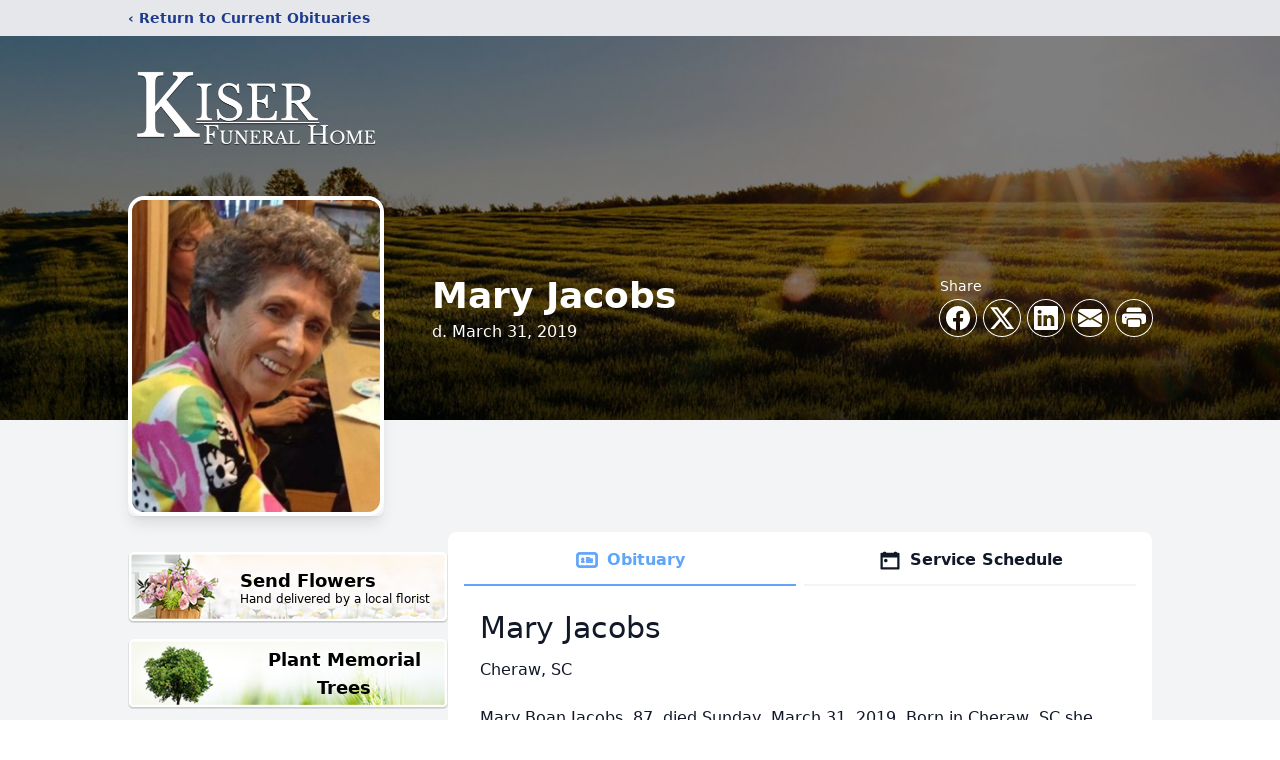

--- FILE ---
content_type: text/html; charset=utf-8
request_url: https://www.google.com/recaptcha/enterprise/anchor?ar=1&k=6LftF7IfAAAAAH51jfbA14RBEegbqDvs22-RSwRy&co=aHR0cHM6Ly93d3cua2lzZXJmdW5lcmFsaG9tZS5jb206NDQz&hl=en&type=image&v=N67nZn4AqZkNcbeMu4prBgzg&theme=light&size=invisible&badge=bottomright&anchor-ms=20000&execute-ms=30000&cb=dno02ks3t9yp
body_size: 49086
content:
<!DOCTYPE HTML><html dir="ltr" lang="en"><head><meta http-equiv="Content-Type" content="text/html; charset=UTF-8">
<meta http-equiv="X-UA-Compatible" content="IE=edge">
<title>reCAPTCHA</title>
<style type="text/css">
/* cyrillic-ext */
@font-face {
  font-family: 'Roboto';
  font-style: normal;
  font-weight: 400;
  font-stretch: 100%;
  src: url(//fonts.gstatic.com/s/roboto/v48/KFO7CnqEu92Fr1ME7kSn66aGLdTylUAMa3GUBHMdazTgWw.woff2) format('woff2');
  unicode-range: U+0460-052F, U+1C80-1C8A, U+20B4, U+2DE0-2DFF, U+A640-A69F, U+FE2E-FE2F;
}
/* cyrillic */
@font-face {
  font-family: 'Roboto';
  font-style: normal;
  font-weight: 400;
  font-stretch: 100%;
  src: url(//fonts.gstatic.com/s/roboto/v48/KFO7CnqEu92Fr1ME7kSn66aGLdTylUAMa3iUBHMdazTgWw.woff2) format('woff2');
  unicode-range: U+0301, U+0400-045F, U+0490-0491, U+04B0-04B1, U+2116;
}
/* greek-ext */
@font-face {
  font-family: 'Roboto';
  font-style: normal;
  font-weight: 400;
  font-stretch: 100%;
  src: url(//fonts.gstatic.com/s/roboto/v48/KFO7CnqEu92Fr1ME7kSn66aGLdTylUAMa3CUBHMdazTgWw.woff2) format('woff2');
  unicode-range: U+1F00-1FFF;
}
/* greek */
@font-face {
  font-family: 'Roboto';
  font-style: normal;
  font-weight: 400;
  font-stretch: 100%;
  src: url(//fonts.gstatic.com/s/roboto/v48/KFO7CnqEu92Fr1ME7kSn66aGLdTylUAMa3-UBHMdazTgWw.woff2) format('woff2');
  unicode-range: U+0370-0377, U+037A-037F, U+0384-038A, U+038C, U+038E-03A1, U+03A3-03FF;
}
/* math */
@font-face {
  font-family: 'Roboto';
  font-style: normal;
  font-weight: 400;
  font-stretch: 100%;
  src: url(//fonts.gstatic.com/s/roboto/v48/KFO7CnqEu92Fr1ME7kSn66aGLdTylUAMawCUBHMdazTgWw.woff2) format('woff2');
  unicode-range: U+0302-0303, U+0305, U+0307-0308, U+0310, U+0312, U+0315, U+031A, U+0326-0327, U+032C, U+032F-0330, U+0332-0333, U+0338, U+033A, U+0346, U+034D, U+0391-03A1, U+03A3-03A9, U+03B1-03C9, U+03D1, U+03D5-03D6, U+03F0-03F1, U+03F4-03F5, U+2016-2017, U+2034-2038, U+203C, U+2040, U+2043, U+2047, U+2050, U+2057, U+205F, U+2070-2071, U+2074-208E, U+2090-209C, U+20D0-20DC, U+20E1, U+20E5-20EF, U+2100-2112, U+2114-2115, U+2117-2121, U+2123-214F, U+2190, U+2192, U+2194-21AE, U+21B0-21E5, U+21F1-21F2, U+21F4-2211, U+2213-2214, U+2216-22FF, U+2308-230B, U+2310, U+2319, U+231C-2321, U+2336-237A, U+237C, U+2395, U+239B-23B7, U+23D0, U+23DC-23E1, U+2474-2475, U+25AF, U+25B3, U+25B7, U+25BD, U+25C1, U+25CA, U+25CC, U+25FB, U+266D-266F, U+27C0-27FF, U+2900-2AFF, U+2B0E-2B11, U+2B30-2B4C, U+2BFE, U+3030, U+FF5B, U+FF5D, U+1D400-1D7FF, U+1EE00-1EEFF;
}
/* symbols */
@font-face {
  font-family: 'Roboto';
  font-style: normal;
  font-weight: 400;
  font-stretch: 100%;
  src: url(//fonts.gstatic.com/s/roboto/v48/KFO7CnqEu92Fr1ME7kSn66aGLdTylUAMaxKUBHMdazTgWw.woff2) format('woff2');
  unicode-range: U+0001-000C, U+000E-001F, U+007F-009F, U+20DD-20E0, U+20E2-20E4, U+2150-218F, U+2190, U+2192, U+2194-2199, U+21AF, U+21E6-21F0, U+21F3, U+2218-2219, U+2299, U+22C4-22C6, U+2300-243F, U+2440-244A, U+2460-24FF, U+25A0-27BF, U+2800-28FF, U+2921-2922, U+2981, U+29BF, U+29EB, U+2B00-2BFF, U+4DC0-4DFF, U+FFF9-FFFB, U+10140-1018E, U+10190-1019C, U+101A0, U+101D0-101FD, U+102E0-102FB, U+10E60-10E7E, U+1D2C0-1D2D3, U+1D2E0-1D37F, U+1F000-1F0FF, U+1F100-1F1AD, U+1F1E6-1F1FF, U+1F30D-1F30F, U+1F315, U+1F31C, U+1F31E, U+1F320-1F32C, U+1F336, U+1F378, U+1F37D, U+1F382, U+1F393-1F39F, U+1F3A7-1F3A8, U+1F3AC-1F3AF, U+1F3C2, U+1F3C4-1F3C6, U+1F3CA-1F3CE, U+1F3D4-1F3E0, U+1F3ED, U+1F3F1-1F3F3, U+1F3F5-1F3F7, U+1F408, U+1F415, U+1F41F, U+1F426, U+1F43F, U+1F441-1F442, U+1F444, U+1F446-1F449, U+1F44C-1F44E, U+1F453, U+1F46A, U+1F47D, U+1F4A3, U+1F4B0, U+1F4B3, U+1F4B9, U+1F4BB, U+1F4BF, U+1F4C8-1F4CB, U+1F4D6, U+1F4DA, U+1F4DF, U+1F4E3-1F4E6, U+1F4EA-1F4ED, U+1F4F7, U+1F4F9-1F4FB, U+1F4FD-1F4FE, U+1F503, U+1F507-1F50B, U+1F50D, U+1F512-1F513, U+1F53E-1F54A, U+1F54F-1F5FA, U+1F610, U+1F650-1F67F, U+1F687, U+1F68D, U+1F691, U+1F694, U+1F698, U+1F6AD, U+1F6B2, U+1F6B9-1F6BA, U+1F6BC, U+1F6C6-1F6CF, U+1F6D3-1F6D7, U+1F6E0-1F6EA, U+1F6F0-1F6F3, U+1F6F7-1F6FC, U+1F700-1F7FF, U+1F800-1F80B, U+1F810-1F847, U+1F850-1F859, U+1F860-1F887, U+1F890-1F8AD, U+1F8B0-1F8BB, U+1F8C0-1F8C1, U+1F900-1F90B, U+1F93B, U+1F946, U+1F984, U+1F996, U+1F9E9, U+1FA00-1FA6F, U+1FA70-1FA7C, U+1FA80-1FA89, U+1FA8F-1FAC6, U+1FACE-1FADC, U+1FADF-1FAE9, U+1FAF0-1FAF8, U+1FB00-1FBFF;
}
/* vietnamese */
@font-face {
  font-family: 'Roboto';
  font-style: normal;
  font-weight: 400;
  font-stretch: 100%;
  src: url(//fonts.gstatic.com/s/roboto/v48/KFO7CnqEu92Fr1ME7kSn66aGLdTylUAMa3OUBHMdazTgWw.woff2) format('woff2');
  unicode-range: U+0102-0103, U+0110-0111, U+0128-0129, U+0168-0169, U+01A0-01A1, U+01AF-01B0, U+0300-0301, U+0303-0304, U+0308-0309, U+0323, U+0329, U+1EA0-1EF9, U+20AB;
}
/* latin-ext */
@font-face {
  font-family: 'Roboto';
  font-style: normal;
  font-weight: 400;
  font-stretch: 100%;
  src: url(//fonts.gstatic.com/s/roboto/v48/KFO7CnqEu92Fr1ME7kSn66aGLdTylUAMa3KUBHMdazTgWw.woff2) format('woff2');
  unicode-range: U+0100-02BA, U+02BD-02C5, U+02C7-02CC, U+02CE-02D7, U+02DD-02FF, U+0304, U+0308, U+0329, U+1D00-1DBF, U+1E00-1E9F, U+1EF2-1EFF, U+2020, U+20A0-20AB, U+20AD-20C0, U+2113, U+2C60-2C7F, U+A720-A7FF;
}
/* latin */
@font-face {
  font-family: 'Roboto';
  font-style: normal;
  font-weight: 400;
  font-stretch: 100%;
  src: url(//fonts.gstatic.com/s/roboto/v48/KFO7CnqEu92Fr1ME7kSn66aGLdTylUAMa3yUBHMdazQ.woff2) format('woff2');
  unicode-range: U+0000-00FF, U+0131, U+0152-0153, U+02BB-02BC, U+02C6, U+02DA, U+02DC, U+0304, U+0308, U+0329, U+2000-206F, U+20AC, U+2122, U+2191, U+2193, U+2212, U+2215, U+FEFF, U+FFFD;
}
/* cyrillic-ext */
@font-face {
  font-family: 'Roboto';
  font-style: normal;
  font-weight: 500;
  font-stretch: 100%;
  src: url(//fonts.gstatic.com/s/roboto/v48/KFO7CnqEu92Fr1ME7kSn66aGLdTylUAMa3GUBHMdazTgWw.woff2) format('woff2');
  unicode-range: U+0460-052F, U+1C80-1C8A, U+20B4, U+2DE0-2DFF, U+A640-A69F, U+FE2E-FE2F;
}
/* cyrillic */
@font-face {
  font-family: 'Roboto';
  font-style: normal;
  font-weight: 500;
  font-stretch: 100%;
  src: url(//fonts.gstatic.com/s/roboto/v48/KFO7CnqEu92Fr1ME7kSn66aGLdTylUAMa3iUBHMdazTgWw.woff2) format('woff2');
  unicode-range: U+0301, U+0400-045F, U+0490-0491, U+04B0-04B1, U+2116;
}
/* greek-ext */
@font-face {
  font-family: 'Roboto';
  font-style: normal;
  font-weight: 500;
  font-stretch: 100%;
  src: url(//fonts.gstatic.com/s/roboto/v48/KFO7CnqEu92Fr1ME7kSn66aGLdTylUAMa3CUBHMdazTgWw.woff2) format('woff2');
  unicode-range: U+1F00-1FFF;
}
/* greek */
@font-face {
  font-family: 'Roboto';
  font-style: normal;
  font-weight: 500;
  font-stretch: 100%;
  src: url(//fonts.gstatic.com/s/roboto/v48/KFO7CnqEu92Fr1ME7kSn66aGLdTylUAMa3-UBHMdazTgWw.woff2) format('woff2');
  unicode-range: U+0370-0377, U+037A-037F, U+0384-038A, U+038C, U+038E-03A1, U+03A3-03FF;
}
/* math */
@font-face {
  font-family: 'Roboto';
  font-style: normal;
  font-weight: 500;
  font-stretch: 100%;
  src: url(//fonts.gstatic.com/s/roboto/v48/KFO7CnqEu92Fr1ME7kSn66aGLdTylUAMawCUBHMdazTgWw.woff2) format('woff2');
  unicode-range: U+0302-0303, U+0305, U+0307-0308, U+0310, U+0312, U+0315, U+031A, U+0326-0327, U+032C, U+032F-0330, U+0332-0333, U+0338, U+033A, U+0346, U+034D, U+0391-03A1, U+03A3-03A9, U+03B1-03C9, U+03D1, U+03D5-03D6, U+03F0-03F1, U+03F4-03F5, U+2016-2017, U+2034-2038, U+203C, U+2040, U+2043, U+2047, U+2050, U+2057, U+205F, U+2070-2071, U+2074-208E, U+2090-209C, U+20D0-20DC, U+20E1, U+20E5-20EF, U+2100-2112, U+2114-2115, U+2117-2121, U+2123-214F, U+2190, U+2192, U+2194-21AE, U+21B0-21E5, U+21F1-21F2, U+21F4-2211, U+2213-2214, U+2216-22FF, U+2308-230B, U+2310, U+2319, U+231C-2321, U+2336-237A, U+237C, U+2395, U+239B-23B7, U+23D0, U+23DC-23E1, U+2474-2475, U+25AF, U+25B3, U+25B7, U+25BD, U+25C1, U+25CA, U+25CC, U+25FB, U+266D-266F, U+27C0-27FF, U+2900-2AFF, U+2B0E-2B11, U+2B30-2B4C, U+2BFE, U+3030, U+FF5B, U+FF5D, U+1D400-1D7FF, U+1EE00-1EEFF;
}
/* symbols */
@font-face {
  font-family: 'Roboto';
  font-style: normal;
  font-weight: 500;
  font-stretch: 100%;
  src: url(//fonts.gstatic.com/s/roboto/v48/KFO7CnqEu92Fr1ME7kSn66aGLdTylUAMaxKUBHMdazTgWw.woff2) format('woff2');
  unicode-range: U+0001-000C, U+000E-001F, U+007F-009F, U+20DD-20E0, U+20E2-20E4, U+2150-218F, U+2190, U+2192, U+2194-2199, U+21AF, U+21E6-21F0, U+21F3, U+2218-2219, U+2299, U+22C4-22C6, U+2300-243F, U+2440-244A, U+2460-24FF, U+25A0-27BF, U+2800-28FF, U+2921-2922, U+2981, U+29BF, U+29EB, U+2B00-2BFF, U+4DC0-4DFF, U+FFF9-FFFB, U+10140-1018E, U+10190-1019C, U+101A0, U+101D0-101FD, U+102E0-102FB, U+10E60-10E7E, U+1D2C0-1D2D3, U+1D2E0-1D37F, U+1F000-1F0FF, U+1F100-1F1AD, U+1F1E6-1F1FF, U+1F30D-1F30F, U+1F315, U+1F31C, U+1F31E, U+1F320-1F32C, U+1F336, U+1F378, U+1F37D, U+1F382, U+1F393-1F39F, U+1F3A7-1F3A8, U+1F3AC-1F3AF, U+1F3C2, U+1F3C4-1F3C6, U+1F3CA-1F3CE, U+1F3D4-1F3E0, U+1F3ED, U+1F3F1-1F3F3, U+1F3F5-1F3F7, U+1F408, U+1F415, U+1F41F, U+1F426, U+1F43F, U+1F441-1F442, U+1F444, U+1F446-1F449, U+1F44C-1F44E, U+1F453, U+1F46A, U+1F47D, U+1F4A3, U+1F4B0, U+1F4B3, U+1F4B9, U+1F4BB, U+1F4BF, U+1F4C8-1F4CB, U+1F4D6, U+1F4DA, U+1F4DF, U+1F4E3-1F4E6, U+1F4EA-1F4ED, U+1F4F7, U+1F4F9-1F4FB, U+1F4FD-1F4FE, U+1F503, U+1F507-1F50B, U+1F50D, U+1F512-1F513, U+1F53E-1F54A, U+1F54F-1F5FA, U+1F610, U+1F650-1F67F, U+1F687, U+1F68D, U+1F691, U+1F694, U+1F698, U+1F6AD, U+1F6B2, U+1F6B9-1F6BA, U+1F6BC, U+1F6C6-1F6CF, U+1F6D3-1F6D7, U+1F6E0-1F6EA, U+1F6F0-1F6F3, U+1F6F7-1F6FC, U+1F700-1F7FF, U+1F800-1F80B, U+1F810-1F847, U+1F850-1F859, U+1F860-1F887, U+1F890-1F8AD, U+1F8B0-1F8BB, U+1F8C0-1F8C1, U+1F900-1F90B, U+1F93B, U+1F946, U+1F984, U+1F996, U+1F9E9, U+1FA00-1FA6F, U+1FA70-1FA7C, U+1FA80-1FA89, U+1FA8F-1FAC6, U+1FACE-1FADC, U+1FADF-1FAE9, U+1FAF0-1FAF8, U+1FB00-1FBFF;
}
/* vietnamese */
@font-face {
  font-family: 'Roboto';
  font-style: normal;
  font-weight: 500;
  font-stretch: 100%;
  src: url(//fonts.gstatic.com/s/roboto/v48/KFO7CnqEu92Fr1ME7kSn66aGLdTylUAMa3OUBHMdazTgWw.woff2) format('woff2');
  unicode-range: U+0102-0103, U+0110-0111, U+0128-0129, U+0168-0169, U+01A0-01A1, U+01AF-01B0, U+0300-0301, U+0303-0304, U+0308-0309, U+0323, U+0329, U+1EA0-1EF9, U+20AB;
}
/* latin-ext */
@font-face {
  font-family: 'Roboto';
  font-style: normal;
  font-weight: 500;
  font-stretch: 100%;
  src: url(//fonts.gstatic.com/s/roboto/v48/KFO7CnqEu92Fr1ME7kSn66aGLdTylUAMa3KUBHMdazTgWw.woff2) format('woff2');
  unicode-range: U+0100-02BA, U+02BD-02C5, U+02C7-02CC, U+02CE-02D7, U+02DD-02FF, U+0304, U+0308, U+0329, U+1D00-1DBF, U+1E00-1E9F, U+1EF2-1EFF, U+2020, U+20A0-20AB, U+20AD-20C0, U+2113, U+2C60-2C7F, U+A720-A7FF;
}
/* latin */
@font-face {
  font-family: 'Roboto';
  font-style: normal;
  font-weight: 500;
  font-stretch: 100%;
  src: url(//fonts.gstatic.com/s/roboto/v48/KFO7CnqEu92Fr1ME7kSn66aGLdTylUAMa3yUBHMdazQ.woff2) format('woff2');
  unicode-range: U+0000-00FF, U+0131, U+0152-0153, U+02BB-02BC, U+02C6, U+02DA, U+02DC, U+0304, U+0308, U+0329, U+2000-206F, U+20AC, U+2122, U+2191, U+2193, U+2212, U+2215, U+FEFF, U+FFFD;
}
/* cyrillic-ext */
@font-face {
  font-family: 'Roboto';
  font-style: normal;
  font-weight: 900;
  font-stretch: 100%;
  src: url(//fonts.gstatic.com/s/roboto/v48/KFO7CnqEu92Fr1ME7kSn66aGLdTylUAMa3GUBHMdazTgWw.woff2) format('woff2');
  unicode-range: U+0460-052F, U+1C80-1C8A, U+20B4, U+2DE0-2DFF, U+A640-A69F, U+FE2E-FE2F;
}
/* cyrillic */
@font-face {
  font-family: 'Roboto';
  font-style: normal;
  font-weight: 900;
  font-stretch: 100%;
  src: url(//fonts.gstatic.com/s/roboto/v48/KFO7CnqEu92Fr1ME7kSn66aGLdTylUAMa3iUBHMdazTgWw.woff2) format('woff2');
  unicode-range: U+0301, U+0400-045F, U+0490-0491, U+04B0-04B1, U+2116;
}
/* greek-ext */
@font-face {
  font-family: 'Roboto';
  font-style: normal;
  font-weight: 900;
  font-stretch: 100%;
  src: url(//fonts.gstatic.com/s/roboto/v48/KFO7CnqEu92Fr1ME7kSn66aGLdTylUAMa3CUBHMdazTgWw.woff2) format('woff2');
  unicode-range: U+1F00-1FFF;
}
/* greek */
@font-face {
  font-family: 'Roboto';
  font-style: normal;
  font-weight: 900;
  font-stretch: 100%;
  src: url(//fonts.gstatic.com/s/roboto/v48/KFO7CnqEu92Fr1ME7kSn66aGLdTylUAMa3-UBHMdazTgWw.woff2) format('woff2');
  unicode-range: U+0370-0377, U+037A-037F, U+0384-038A, U+038C, U+038E-03A1, U+03A3-03FF;
}
/* math */
@font-face {
  font-family: 'Roboto';
  font-style: normal;
  font-weight: 900;
  font-stretch: 100%;
  src: url(//fonts.gstatic.com/s/roboto/v48/KFO7CnqEu92Fr1ME7kSn66aGLdTylUAMawCUBHMdazTgWw.woff2) format('woff2');
  unicode-range: U+0302-0303, U+0305, U+0307-0308, U+0310, U+0312, U+0315, U+031A, U+0326-0327, U+032C, U+032F-0330, U+0332-0333, U+0338, U+033A, U+0346, U+034D, U+0391-03A1, U+03A3-03A9, U+03B1-03C9, U+03D1, U+03D5-03D6, U+03F0-03F1, U+03F4-03F5, U+2016-2017, U+2034-2038, U+203C, U+2040, U+2043, U+2047, U+2050, U+2057, U+205F, U+2070-2071, U+2074-208E, U+2090-209C, U+20D0-20DC, U+20E1, U+20E5-20EF, U+2100-2112, U+2114-2115, U+2117-2121, U+2123-214F, U+2190, U+2192, U+2194-21AE, U+21B0-21E5, U+21F1-21F2, U+21F4-2211, U+2213-2214, U+2216-22FF, U+2308-230B, U+2310, U+2319, U+231C-2321, U+2336-237A, U+237C, U+2395, U+239B-23B7, U+23D0, U+23DC-23E1, U+2474-2475, U+25AF, U+25B3, U+25B7, U+25BD, U+25C1, U+25CA, U+25CC, U+25FB, U+266D-266F, U+27C0-27FF, U+2900-2AFF, U+2B0E-2B11, U+2B30-2B4C, U+2BFE, U+3030, U+FF5B, U+FF5D, U+1D400-1D7FF, U+1EE00-1EEFF;
}
/* symbols */
@font-face {
  font-family: 'Roboto';
  font-style: normal;
  font-weight: 900;
  font-stretch: 100%;
  src: url(//fonts.gstatic.com/s/roboto/v48/KFO7CnqEu92Fr1ME7kSn66aGLdTylUAMaxKUBHMdazTgWw.woff2) format('woff2');
  unicode-range: U+0001-000C, U+000E-001F, U+007F-009F, U+20DD-20E0, U+20E2-20E4, U+2150-218F, U+2190, U+2192, U+2194-2199, U+21AF, U+21E6-21F0, U+21F3, U+2218-2219, U+2299, U+22C4-22C6, U+2300-243F, U+2440-244A, U+2460-24FF, U+25A0-27BF, U+2800-28FF, U+2921-2922, U+2981, U+29BF, U+29EB, U+2B00-2BFF, U+4DC0-4DFF, U+FFF9-FFFB, U+10140-1018E, U+10190-1019C, U+101A0, U+101D0-101FD, U+102E0-102FB, U+10E60-10E7E, U+1D2C0-1D2D3, U+1D2E0-1D37F, U+1F000-1F0FF, U+1F100-1F1AD, U+1F1E6-1F1FF, U+1F30D-1F30F, U+1F315, U+1F31C, U+1F31E, U+1F320-1F32C, U+1F336, U+1F378, U+1F37D, U+1F382, U+1F393-1F39F, U+1F3A7-1F3A8, U+1F3AC-1F3AF, U+1F3C2, U+1F3C4-1F3C6, U+1F3CA-1F3CE, U+1F3D4-1F3E0, U+1F3ED, U+1F3F1-1F3F3, U+1F3F5-1F3F7, U+1F408, U+1F415, U+1F41F, U+1F426, U+1F43F, U+1F441-1F442, U+1F444, U+1F446-1F449, U+1F44C-1F44E, U+1F453, U+1F46A, U+1F47D, U+1F4A3, U+1F4B0, U+1F4B3, U+1F4B9, U+1F4BB, U+1F4BF, U+1F4C8-1F4CB, U+1F4D6, U+1F4DA, U+1F4DF, U+1F4E3-1F4E6, U+1F4EA-1F4ED, U+1F4F7, U+1F4F9-1F4FB, U+1F4FD-1F4FE, U+1F503, U+1F507-1F50B, U+1F50D, U+1F512-1F513, U+1F53E-1F54A, U+1F54F-1F5FA, U+1F610, U+1F650-1F67F, U+1F687, U+1F68D, U+1F691, U+1F694, U+1F698, U+1F6AD, U+1F6B2, U+1F6B9-1F6BA, U+1F6BC, U+1F6C6-1F6CF, U+1F6D3-1F6D7, U+1F6E0-1F6EA, U+1F6F0-1F6F3, U+1F6F7-1F6FC, U+1F700-1F7FF, U+1F800-1F80B, U+1F810-1F847, U+1F850-1F859, U+1F860-1F887, U+1F890-1F8AD, U+1F8B0-1F8BB, U+1F8C0-1F8C1, U+1F900-1F90B, U+1F93B, U+1F946, U+1F984, U+1F996, U+1F9E9, U+1FA00-1FA6F, U+1FA70-1FA7C, U+1FA80-1FA89, U+1FA8F-1FAC6, U+1FACE-1FADC, U+1FADF-1FAE9, U+1FAF0-1FAF8, U+1FB00-1FBFF;
}
/* vietnamese */
@font-face {
  font-family: 'Roboto';
  font-style: normal;
  font-weight: 900;
  font-stretch: 100%;
  src: url(//fonts.gstatic.com/s/roboto/v48/KFO7CnqEu92Fr1ME7kSn66aGLdTylUAMa3OUBHMdazTgWw.woff2) format('woff2');
  unicode-range: U+0102-0103, U+0110-0111, U+0128-0129, U+0168-0169, U+01A0-01A1, U+01AF-01B0, U+0300-0301, U+0303-0304, U+0308-0309, U+0323, U+0329, U+1EA0-1EF9, U+20AB;
}
/* latin-ext */
@font-face {
  font-family: 'Roboto';
  font-style: normal;
  font-weight: 900;
  font-stretch: 100%;
  src: url(//fonts.gstatic.com/s/roboto/v48/KFO7CnqEu92Fr1ME7kSn66aGLdTylUAMa3KUBHMdazTgWw.woff2) format('woff2');
  unicode-range: U+0100-02BA, U+02BD-02C5, U+02C7-02CC, U+02CE-02D7, U+02DD-02FF, U+0304, U+0308, U+0329, U+1D00-1DBF, U+1E00-1E9F, U+1EF2-1EFF, U+2020, U+20A0-20AB, U+20AD-20C0, U+2113, U+2C60-2C7F, U+A720-A7FF;
}
/* latin */
@font-face {
  font-family: 'Roboto';
  font-style: normal;
  font-weight: 900;
  font-stretch: 100%;
  src: url(//fonts.gstatic.com/s/roboto/v48/KFO7CnqEu92Fr1ME7kSn66aGLdTylUAMa3yUBHMdazQ.woff2) format('woff2');
  unicode-range: U+0000-00FF, U+0131, U+0152-0153, U+02BB-02BC, U+02C6, U+02DA, U+02DC, U+0304, U+0308, U+0329, U+2000-206F, U+20AC, U+2122, U+2191, U+2193, U+2212, U+2215, U+FEFF, U+FFFD;
}

</style>
<link rel="stylesheet" type="text/css" href="https://www.gstatic.com/recaptcha/releases/N67nZn4AqZkNcbeMu4prBgzg/styles__ltr.css">
<script nonce="JucFgadLR_YiEPc_KgWXng" type="text/javascript">window['__recaptcha_api'] = 'https://www.google.com/recaptcha/enterprise/';</script>
<script type="text/javascript" src="https://www.gstatic.com/recaptcha/releases/N67nZn4AqZkNcbeMu4prBgzg/recaptcha__en.js" nonce="JucFgadLR_YiEPc_KgWXng">
      
    </script></head>
<body><div id="rc-anchor-alert" class="rc-anchor-alert"></div>
<input type="hidden" id="recaptcha-token" value="[base64]">
<script type="text/javascript" nonce="JucFgadLR_YiEPc_KgWXng">
      recaptcha.anchor.Main.init("[\x22ainput\x22,[\x22bgdata\x22,\x22\x22,\[base64]/[base64]/MjU1Ong/[base64]/[base64]/[base64]/[base64]/[base64]/[base64]/[base64]/[base64]/[base64]/[base64]/[base64]/[base64]/[base64]/[base64]/[base64]\\u003d\x22,\[base64]\\u003d\x22,\[base64]/CtcKnP1g+wonCp8KCB8Kad8KqwojCiMOaw4pXY2swVsOYRRt6FUQjw4fCoMKreERTVnN5McK9wpx3w6l8w5YUwrY/w6PChGoqBcOpw44dVMO0wpXDmAIPw6/Dl3jClMKMd0rCjcOAVTgjw4Ruw51ww6BaV8KMRcOnK33ChcO5H8KrZTIVacOrwrY5w6dLL8OsWXopwpXCqXwyCcKTPEvDmmjDisKdw7nCr1NdbMKkD8K9KC/DvcOSPSnCv8ObX2DCj8KNSW/DssKcKyfCvBfDlyfCtwvDnX3DliEhwprCmMO/RcKzw5AjwoREwqLCvMKBMWtJIRJZwoPDhMKNw7wcwobCmUjCgBEbElrCisKgXgDDt8KYLFzDu8K/QUvDkT/DtMOWBQPCvRnDpMKZwpdufMOwBk9pw7JdwovCjcKAw6Z2Czgmw6HDrsKIGcOVwprDr8Ocw7t3wpcVLRRNCB/DjsKUT3jDj8OnwrLCmGrCmSnCuMKiLsK7w5FWwo/Cg2h7MDwWw7zCoBnDmMKkw5jCpnQCwo8Lw6FKT8O8wpbDvMO4M8Kjwp1Nw7Viw5ArR1d0Fh3Cjl7DpXLDt8O1OcKVGSYqw4h3OMOSYRdVw6/DicKESGbCk8KXF0NVVsKSdcOIKkHDoGMIw4hKCGzDhz80CWTCq8KcDMOVw7zDtksgw6Yow4EcwpzDnSMLwqLDoMO7w7BwwoDDs8KQw48/SMOMworDgiEXQMK8LMOrPzkPw7JtbyHDlcK1YsKPw7MsUcKTVXXDj1DCpcKIwo/[base64]/[base64]/CgcOFwqd7RVTCncKrGEAkLsOMw6sTw5rDl8OYw4rCuX7DvMKUwoTCi8Kfwr8rTMK4A2/DusK4fsKJbcOhw5DDpBQWwoQQwqscYMKsPw/[base64]/MA8JJMKbDEzCqsKPYg/DncKuw5/CosKfw4rCs8OAVsKqw47DiMOSWcKDdsK2wqElIG7CiU1hccK8w4vDqMKrV8OvBsOhw6sHH1jClRjDgAN/[base64]/eQHDgk9Ow4nCoCk5w6nDksKEw7TDvh/CjMO4w4d6wprDrWvCj8KQBTgJw5rDpifDpcKFW8KDS8O6HyrCmWlpTsKsfMODFjDCl8Okw7dEL1DDkmgKacKXw4vDhMKxIsOKEsOKCMKdw4fCi2TDuD/DncKgWsK2wqRAwrHDpwleS0bDiQXCnnt1bHlIwq7DomzCjsOKIR3CnsKNXcK3ecKKVE3CksKKwrTDk8KoJQHCpknDmlQ5w6HCjsKcw5rCt8KfwqxeUi7ChcKQwo5zKcO8w6nDpx3DgMONwr7Dt2RbZcO8wpU1J8K2wq7Cm15POnrDkWhjw5zDsMKZw7YBcg/CuCRQw4LCl04sHUbDlUdnYcO9wo9dI8OgNTRPw53CnMK4w53DqMOCw4HDj1nDu8O2wqzCs2LDn8Obw63CqMKGw4NzPgLDrMKCw5XDisOBDzE0K3/[base64]/wrxLTUACw6JMwq1Bw7wKGsKqYwnCkMO6fCvCk3bDrQPCo8K8Sh9uw7/ChsO0fgLDs8K6QcKrwoQeWMOjw4MaGyImQyc6wqPCgcOoc8K5w6DDs8OGX8OIwrFMC8O5U3zCq37Do3LCjcKawpTCmiQxwpJhMcKiKsOgNMKZH8ObexTDh8ObwqZjLwzDj1diw7/CoDd+w7lpTVVlw5Qlw7pGw5DClMOfecKQZW0Pw6woS8O4wr7Dg8K8N2rCnz41w541wpzDt8OvGn3Ci8OMekLCqsKKwqzCt8OFw5zCo8KETMOmA3XDssKrL8KTwo8URjLCk8OEwpYkPMKZwojDngQnWcOmXMKcwpHCosORPz3CqsK6MMKPw4PDszLCujfDssOWEyY+wo/CpsOMQAE3w5svwo19D8OYwoIMPMKDwr/CvTXCiywGAMOAw4/ClT1Vw4vDuDwhw6t2w7J2w4J8LEDDvzbCmEnDi8OVOMOVHcKSwpzCnsK/w6RpwpHDgcKWSsOyw7gFwoRLUwpIAEEAw4LCm8K8HC/Dh8Kqb8KBCMKEC1HCuMKxwp3DrXUpdTnDl8KiX8OQwpYLQi/CtmVgwoXDoSnCrHnDnsO1TsOARGHDmyfCoCXDisOew6jCksOJwobDiCkcwqTDlcKzKsOqw457XcKWNsKbw4sfHMKxwpR+X8Kgw7nClzskdRrCs8OCcjVNw4F8w7DCpMOmEcK5wrtDw6zCt8OSK3EDFcK/O8O9w4HClUbCqMOOw4TDo8O0fsO6w5vDnMOzOgzCuMO+IcKQwpZHK0oBXMO/w698Y8OWwqzCuyLDq8OKSizDslHDu8KOLcK0w7zDrsKOw4wdw5cjw5Eow7ohwp3DmhNiw7TDmMOXQUBKwoIfw5tmw4Mbw6YvLsO9wrDCnjR+FcOSOcOJw7fClMKeYw3Cv3TCmMOEHcKZc1jCoMOBwrHDkMOBWVrDjBhKwpc/w5bCnkRcwo40TgLDlMKKDMO/wqzCshAhwowIPBbCqCrCnwwEGcODLBDDojLDpkjDs8O6YMO8VE3DmcOXJAUIa8KPZk/CrsKAR8OCbcO8woV+byfDtMKnXcOpCcOpw7fDscKqwrnCqWXDnVNGHsOhbD7DncKYwpxXwpbCp8KBw7rCoQYkwptCwqzCtxnDjS1/RBpoHcKNw47DrcKjXcKtQcO3TsObQAl2ZDBmKsKYwqMvYiXDuMKjwqjCoCUkw6vDsEhGMMO/VC/Dl8KVw5zDvsOiTwpjFMKIUkrCuQETw6PCmcKAI8O/wo/DtiPCo0/DqU/[base64]/[base64]/w4vDisOFSsKWwqfDhCJsQ0bDusKZw6XCiQzChsOnbcOudMO8UzTCtcKywpzCjsOiwqTDgsKfNgLDsTlKwqIKU8OiIcO0DljCiCoQJkEOwp/DimtfRUN6JcO/K8K6wooBwoRyWMKkNgnDskPCt8KuZUfCgU1vJ8OYw4XCqVvCpsKqw6x/By3CiMOjw5nDqVISwqXDlkLDp8K7w4nCvnjCh0zDtsOfwoxWWsOtQ8KHw6BEHw3CvkgqScO5wrUxwr7DhnXDiR/DqsOQwobDjBTCqsKgw5rDn8KPSXNGCsKYwpzCmMOqRHvDuVnCocOTd37Cu8KjesO3wrfCql/Do8OswqrCnzRkw54Nw6bDk8OtwpnCtTZ3JTLCi1DDh8KYecK6IhQeHywaL8OuwqtRw6bCvHNfwpEIwrtDL0F0w5ggMynCt07DuUdPwplbwqPCpsKIXcKfMB9ewprDqMOMASAhwr0Qw5RTeiTDncOww7cxbcOdwqnDgGNeHcKBwpTDkEVfwoBnF8OddHLCk2/CjcORw7Blw53ClMKAwrTCucK/[base64]/CjHrDncKDBzEwQ8KYw5fChVoYQiHDhXnDuB5QwrHDuMK9flbDlhovEMOWwojDrlPDv8KYwoFOwq1udV8qYSNjw4jDkMOUwroaFT/Dpx/DoMKzw7TDtyrDnsOODxjDkcK5A8KLZsK3woLCg1fCmsKXw7nDrDXCmsOSwprDrcKdw7EQw64HR8ObcgfCucKKwoDCt2rClMOXw4XDn3pAHMOlwq/DlSfChCPCk8KIEWHDnzbCqMOte3XCnHowYsKWwozCmxE/aVHCvsKLw7QlZlkowp/DhhnDkUl2AkA0w6LCqQQNdmBcNyfCvl1+w7TDrEjCvQTDnMKhw5rDj3smw7NIR8OZw7XDlsKUwqPDm2ELw5tSw7vCncKBBSpVw5fDqcO8wofDhDLClMOgfAxQw7EgEzEZw6/[base64]/DpsOPwqvDi8KJwqJfRMKEOHgJwrgMw6lIwpzDgj8dd8Ozwo/DssOPw4HDhsKewqnDrFwUwqLCoMKCw6xSW8Ogw5dJw7PDqGfCu8KswojCp1MAwqxIwqPDpFPDqsKMwqU5YcOGwqXCpcK/[base64]/DgMKMRcOnw6TDhMOgwpPDn8KiwpQtwrRhFTx5VsOOwqXCoi4vw7/Ct8KuJ8KawpnDncKkw53CscOtw6LDgcO2w7nCi0rDulXCmcKqwr94YcKpwrARFWnDuwQpKAjDtsOvWMKSbMOnwq3DlC9qIsKpaEbDnMKwQMOYw79ywp9WwrJ/[base64]/[base64]/QsOrw6/CpMKaw7t8w5rCoMOOw6nDgMKdF2rDpCHDnk0YbAghN1/CmsObdcKBfcKECsOlP8OpfMKrAMObw6vDtwEBS8KvbEQgw5rChBrCqsOVwrvCuDPDhy09w54dwpPComEmwoXCu8K1wpnDnHnDg1bDuzvChG0+w6rCumwuM8KhfzjDjcK7HsKPwqzCjTwRBsK6PB/DuFfDuRUmw4lYw6LCsHrDh1DDqgnCtk1/f8OCA8KtGsOPWVbDpMOxwrpjw5nDjMOcwozCn8OjwpXCncOgwqnDh8O1w5spSQ1GUFLCs8KzLWV2wrM1w6EvwoTCgB/CvMO4PXzCqFHCjXjCuFVKagbDvQpiVjAVwpEiw7YeYynDvcOAw6XDqMO0Nippwop+JcKsw5Y5wq9ZA8KGw5/Clxk9w49OwpbDkANBw7ZNwp/[base64]/DojhqGcOIwqZqw6HDiVzCicKPw6bDhsKcWWfCucKpwpYgwozCr8KtwqIKdMOKVcO2wrzCj8OvwpRnw7UcJsK1w77CuMO3KsKgw5otPsK/wotyaSTDhTDDtsOFQMOVaMOcwpDDpx4bcsO0TsK3wo18w5lJw4ljw4d4DMO+IWfCom88w5lFOFNEJn/Ch8Kdwp5MS8OCw6/DpcOKw5N+WDxAN8Oiw7Zfw6lVPA8LQkXCksKNGXrDmsOnw5sBOD3Dj8Kvw7DClGzDjCLDksKgW0/DhlgWE2LDq8Oqwp7CgMKueMOrFkFwwrM9w5jCkcOkw4/DlDFbUXhjRT1Uw4dEw5cNw7oydsKywoRcwr5zwr7Cm8OgH8KZCzJiQTbDpsOww4w2I8KMwr8NX8K0wr9oIsObDcKBQMOaGMKgwobDri7DuMKxBX5sQ8O2w4dgwoPCvkBSZ8KpwrsYF0XCnWAFPxkYZRrDkcO4w4zDmWTDlsKhw4dCw40owqIAFcO9wolmw7shw6/Dtm54ecO2w5Ugw71/wr3DqH5va0LCjcKvXw8vwo/CnsOswp/[base64]/MMKPScO+JVZxwrkQw4pBw7sBw5Zcw5APwpPDscKWC8O3X8OFwopSScKmf8KZwo5kwrnCv8Oew5jDs0LDiMKiRSonaMK4wrPDk8OHc8OwwpXCklsIwroAw4tqwqTDoS3DpcOkacO6eMKgdsOPJ8OnD8K8w5vCiH3DsMKbw7zDp0/DsBbDuDnCkDXCpMO+wqc2ScOTLMKRCMK5w6BCw697wrcCw6tTw7glw5k8BmdcCcKswqATw77Cmw8rBygow4fCnWgJw4MAw5wJwpvClcOFw7rCjTdYw4QIeMKbPMO7EMK/YcK+T37CjAh0aQBUwofCq8OnZcKEJwnDlcKPdsO4w6p9wp7CrXfCo8Oowp/CskzCq8KXwr3Cjn/Dl2bCgMOuw7XDqcKmFsO3PMK+w75/[base64]/O8KSA8OWwqAOScOHwq8fwq1Ww5A7f1PDsMKrRsOmIQfDjsKmw5vDgEIowrEgNi80wo3DgxbCk8KIw4tMwpVnSWDCocOzPsOSbh53IsOaw7/DjUTDkn7CocKbQcK5w7g9w7XCgj8Qw5c8wrLDmsO/MWAiw7tKXMO7FMOGLRJow73DscO+RwNywpLCixMqw7psG8KlwpwewohLw4I/dsKlw7U7w6cCWh5KN8KBwrg4w4XClVEJNUrDpVgFwqHDucOuwrUTwoPCkABMQcOEFcKfTVZ1woF0w4nClsOLfsOIw5cKw7wJJMK2w6cJHhxiBcOZNMKuw63CtsOxNMOkUT3DiXVjPSwxWyxZwpPCr8OSPcKnF8OXw5rDghjCjn/[base64]/ClcKmDkXCmFMAwrBRw5XDl8KaexjCkSFSwoYCw6jDssKfw7/CrVM3wonCpAkNwqpsFXzDpcKsw73Co8O/IhtlfkRMwqrCgsOJfHLDhxhew6jCmDMfwonDqMKibnbCmEDCqkfCmH3Cl8KibMOTwqM+X8O4ZMKuw78+fMKOwoh9JcO9w6RWeijDrMOrJ8OFw5wLwr5/FcOnwrrCpcO0w4bCp8OEAAt4Z19AwokzfU7CpU9Xw6rCv28OWHjDocKNPxIPFCrDqsOEw7xFw5nDjWzCgFPDjzzCr8OEc2k9aUYlLCg9aMK9wrFGLBUoUcOha8O1NsOAw4o7Tk40fg18w4TDnMO8BwsYQDLDk8K1w40/w7fCoidiw6MNYRMhDMKTwqAILcKmOH16wrnDucKHwo4bwoEFwpI8A8Oww6jChsOUIsOTOmNJwqXCrsOzw5bConrDhwHDg8K2TsOUFnAFw5XCn8KQwokoH0Z4wq/DvlzCq8O6dsKXwqZWdDPDlD7CsV9Mwp1XBRNjw6wJw6/Dp8KAAk3CvUbCjcO4eQXCoAfDoMOHwplPwonCt8OEN2XDt2VsMGDDhcOgwqHDrcOywqBdSsOKbcKSw4VEHy4UWcOhwoFmw7piDnYYCiwxW8ODw4sEXzwLSFjCqcOjPsOMwrbDkAfDhsKARR7Cuy7Dk3p3Y8Kyw6k3wq/DvMKBwrgpwr1iwq4aBDgSLWU+IVfCs8Khc8KSWB0/[base64]/[base64]/Ch8Okw6/DqMObVmQFaMO4SEZlw6Idw6jCksKLw7DCvQjDuH9Ww7goNMK+NMOCZsKpwrUgw5DDg2kQw41iw6zDpMKRw50bw491wo3DkMKkABgLwrIpGMOmW8K1XMOkQibDvRwNEMOdwrnCkcKyw6w8w5FbwoBaw5ZrwrM/[base64]/[base64]/CocOeeXXCiAJOwobCpBh8IFLCiWYdbsOLNVPCpGV2w5/DpMOxw4U/QW7CuWU5BcKzC8OzwoLDuxrChlvCiMO+cMKSwpPCg8Khw70iRivCrMK3TMKgw6tYdcOIw5Q9wpbCmsKOIsOOwoUHw6gbTMOydwrCj8KqwpBRw7TCl8KuwrPDt8OwFU/DosKqPhvCl3vChW/CusKIw5stRMOvekBjHREiF2oowozDoH4Xw7fDgmTDs8OnwqASw43Clkg6DzzDi3ATLEvDhxI0w6IAHBPCsMOdwq7Csy1Xw7dHw63Dt8Kcwp/Cj0DCrMOEwoYywqPCg8OJN8KZekgewp0qIcK+JsKOSBkdUsKAwq3Cgy/DqGwPw5RjJcKow4fDocO+wr9wRsOoworCmnLCpisMQlIAw79VJ0/CicO6w5BgMjBGXH0lwr1Qw7s0CMO3QDFZw6Ezw4d3AzLDocOxwoJkw5XDgFlRHsOke2U/RMOowojDr8OuOcK+OsO9XMKFw7AVFVVfwo1UAkrCnQbCtsK5w4sVwqYZwqkMGlbCucKDdz4ZwpPCnsK2w58wwpvDssKZw5VbXRwhw5Q2w5zCqsKbWsOHwrN9QcK/w6RXCcOBw4dGGiDCmWPCgxDChMK0e8OJw7/DtxRww5QLw7E2wpRkw5FMw58iwpkHwqrCjTDDliDChDLCq3Z/w4RUacKxwrRqBSRhPiAkw69zwq9OwpXClxdlUsKiL8KWRcOzw4rDo1Z5S8O8wpnCsMKTw4rCtcKPwo7Dm2N9w4A0AFPDisKmw4YYVsKDT3g2wrArbsKlwprDk2pNwoXCm0zDtsOhw5oVPgjDgMOkwoc5eTfDlcKVOcOEVcOpw4ILw7I1BC/[base64]/CrD8HPR0jw60owr/Dv8O8wr3ClMKibC1JYMKOw5NhwqvClV5pXsKhwoDDscOfMSxGMMOKw5ocwqHCjMKWF2zCnm7CucKgw4haw7zCmMKHdMOTEVrDscOKPGjCjMKfwpvDv8KXwpMfw6fCtMK8ZsKVfMK5NnLDucO6V8Kdw4kvQkYdw43DuMOTf1M/J8KGw4VJwrDDvMO7AMO0wrY9woEnfFBmw5lVw6Y8KTZzwowsworCrMKnwrLCicKnKGPDokXDj8Kdw5cAwrMLwpw1w6Y7w6M9wpvCqcOlJ8KuPcOobE4owoLDnsK/wrzCvMO5wphNw43CkcObYj4kFsKWP8OjM2cYw4jDtsOrLcOnVBk6w5LDuE7Ck2lGJ8KAWRVMwp/Cj8Krw6XDhVhbw4IEwoHCqWrDmgTCjcOSw53DjyVgEcKkw7nCsVPChj46wrpfwrHDusOKNAgpw608wqrDjsOmw55vIWDDvsOiAsOjMsKUA35HYCMXRcOCw7oEAQLCiMKtc8KlTcKewoPCqcOhwoJIN8KSK8KaEGFUKMKRXMKCEMKTw5cTN8OZwqnDvcK/[base64]/Ck21HHcKiw7YgcMK8w5/DksO1wrjDlidAwr4sw40lw5lXYBTDsioWH8KMwpPDuwzDgh09D07Ck8OiFcOOw7XDiHXCr1QSw4wMwoPCrRnDsx/Cu8OkEsOWwrgYDGTCo8OOOcKGMcKIfsO4CcOxS8K2w4bCql4pw4ZSf1MTwo9Swr8fN1UBJcKMNMOgw6TDmsKrHE/CvC0VbT3DizTCiH/CiMK/SMK3f0bDmwhjbsKYwpbDgsK/w5ERTB9Bw4geZQrCmW5zw4pzwq4jw7nDqmjDjsOOwoPDkQDDhHRZw5fDksKRU8OVPEXDk8KEw6ALwpfCpl0KDsOSW8Kyw4xBw7wdw6QoBcOmF2UrwpvCvsKxw7rDiBLDgcKowqt5w484UUs8wowtKlN0dsK8wqXDuinDosKrDcO5wpl/wrXDnhlPwoPDiMKIwrx/[base64]/CvWbDknDDuHo4wrbDiMOHQcOYw6HDssOuw7HDh2Iww7vCswDCryrCn15kw7QVwqnDgcOGwrPDqsODccKhw6HDrcOCwrTDp1ZaaUrDqMKdFcKWwolGISV/w6tCVBbDqMOEwq7Du8O/N0DDgivDnWjCk8OfwqEFSCzDncOPw6lkw5PDlR45LcKmw4w5IRvCsG9BwqjCtcO8OsKNQMKqw4cAbsOtw7zDqMOJw6dmasKZwpTDnh1VXcKjwqHCiH7CicKIS1tqYcODAsKnw5d5KsKNwooxdWc7w7kDwp08w6fCpV/DqcK/FFwhwoc/wq0DwqA5w4NZfMKMd8KibcOxwosmwpAfwr/Dvkdawrdzw6vCkAPChHwvUw18w6cuMcKXwpjCl8O5w5TDjsOqw7E1wqw2w5Q0w6Ukw4vCgnDCjMKIbMKWb2p9W8K0wol9b8K4NAhye8OMKyvCjBAWwoN/TcKvCGvCpg/CgsKDAMOHw4/[base64]/DvVzDqcO9TsKrw57DjMOqRMK8QcO1w4lcETA9w47CpALCvsOJGRXDo3rCtz04w5TCsW5/[base64]/CvU8hw4XDjcO0BsOmw6bDjiXChCM9w7wIwoRIXsO8wq/Ct8KvTXFNOiPChxwPwrHDm8Kiw7JpSWbDiUsSw7lUQ8OHwrzCp28Cw4NOQMKIwrhbwp82cRBMwpQxcwQNLxbCi8ONw7APw4nCjHxMGcK5TcKdw6R4XxbDngs8w7QDI8OFwohTInHDgMOwwo8Aci0swo/CmgtrAWNawqdsW8O6U8OoNyFCGcOnegDChlPDvDEiNiZjecO0w7vCg09gw4smJG13wpNxMhzCqlTClcKTbF9jNcOWE8OHwqsEwoTCgcKpUk5vw63CknJPw54wGMOtKzcAcVUUG8O1wpjDkMOHwqfDicOsw6sKw4dsRh/Cp8KGSUTCuQhtwodiS8Kjwr7Cq8KVw7/DrcKvw6swwr4Qw7zDicKYKcKpwovDu0lUd27CgcOlw6tzw41kwrUewrfDqh4TQEV1A0xFacO8E8KadMKcwoHCrcKvS8OFw7Bkwrd6w68YEx7DsDxOSwnCpBbCs8KBw5bCrnYNdsO7w7jCicKwRsOwwq/CgnNlw6LCp0UGw6RBF8K/B2bCtHhEYMOIIMKxKsK6w6kvwqkgXMOAw43ClMO+RkLDhsK5w5TCtsKgw78dwosLThc3wofDu04rHcKXecK1csOdw6kTXRLCm25yAnt/wprCl8O0w5xTScK5AAZqADgYT8ObeggTJMOUEsOuDn1CHMKtw4zCpMKpwqTChcKLNg/DhMKYw4fCgSwgwqlBworDvEbDr3LDq8K1w43DvVlceEp5wrBKDDnDjFXCoENOJwtrMsOwWMK9wpDCoEUGKlXCtcO1w53DmArDucKAwpPCgTgZw45bVsKVVytJMcKbTsO0wrzCkA/CuQ96OS/DgMKbGWZYdVRhw47DtsOEEcOMwpNYw4EXKGlSVsK9bMKow4TDv8KBPsKrwrALwq/Dpg3DrsO3w5jDl1EVw784w6HDq8K1d38NAsKfB8KeLMOUw5VJwqwnNTTChnwzUcKswrE3wrXDgRDCjRTDnxvCusOpwqnCkcObZxU8esOMw7fDt8Oiw5DCq8OhC2PCkl/DusOxdsOew5B/[base64]/Dug4RK0LDo8OpwqdtDljDnEtzPHMkwq1MwqjCsDRrMMOGwqZSJ8K6fmFww6YmT8K/[base64]/[base64]/Dlk7DisOeE8Obw4AOwpQeQRYMw6UXwrJ3EcO5YsKsfE1iw4TDksOLwojCssOrX8Oqwr/DtsOFQMK7IFLDsG3DkhPCvk7Cq8O4wo7DsMO5w7HCggpwNQA7XsKPwrHCsylKw5YSXy7Cp2bDocOYw7DChVjDpAfCvMOXw4HChMKJw5LDhTksXsOnVMK+MBHDjS3DjknDpMOiehLCnQBxwqJ/w4LCgMK/EnV8wp8hwq/CtjHDmUnDmADDvMO5c1rCtSseJ0MBw4ZPw7DCp8OVUD5bw6w4TBICTFNVNTXDvcKCwp/CrVTCrWkULg1lwoTDty/Dk17CgsO9LQDDt8OtSQDCvMOKCAJYUm1zWX9EOhXCoztIw6xkw7AMTcOHT8Kcw5fCrAZcbsO4fk3CmcKcwqHCoMOkwoLCgsO/w7PDjyDDvMO6FMKBwrYXw4PCr0DCiwPDqXtdw7t1E8KmCl7DhMOyw5VTfMO/[base64]/DrzxoM18Fw4ldw7TDgsO4b8K2w7fCocKvWsO3asOUwpE+wq3CmXNewpBGwq9pFsKUwpDCn8O+a3bCjsOPwot1PsOmwqTCrsKUDsKZwoB/[base64]/CkQXDmDk1w4FZWRRadj1Iw59GeUNtw6/DgxR3P8OcY8KmCwVzIRLDssOqwoduwpvDmUpGwrzDrAZeDMKIE8KCN0vClGLCosKsE8OBw6rCvsOIPcO7ecKbakY6w61jw6XCuWAUKsObwr4xw5/[base64]/w4XCvMOURkPDjQJ2I8OEbMOZworCkncyDAoPNcO+dMKdLcKHwoNrwo3CkMKuLyXCvsKawoRNw44Kw7fCjksvw7YaOCQ+w4DCgWkufH4Jw5PCh3McZkjDtsO7SQDDocOVwoAOwopufsO1Iw1sSMOzMGhWw65+wrAMw6HDkMOqwp4dbSZdwrdINMOUwr/CsW1/ZBlww6sJK2vCtcOQwqNhwq5FwqHDu8Kvwr0TwpxHwpTDhMKrw5PCk0nDl8KLdiFrI0dVwqQEwppRU8OSw7/DoVUfIAHDm8KJwrB1wrEsScKDw4RtYV7CnQJxwq0swo3CugnDqyFmwofDkirChTvCgMKDw6EaLVoZw41nH8KYU8K/wrbChGDCtT3CgxHDs8Kvw7LDj8KpJcOeVMKrwrlmw5cJP0BlXcKfD8O5wp0paXNBbWUDbMO2aGdGDhTDv8KKw559w5QHVg/[base64]/DtcOVw69bTDjCjcOnw4XDnA/DucOlw7DCmBPCrcOqScK4WTE+FWbCjAHDrsKcKMKxFMKOPX9BbQ5aw6gmwqHCtcK6OcOIJ8Kgw64ibyoow5Z+MwbClTVJMwfDtT/[base64]/DksOmwofDt1E1wonCm8KzXcO6w6fDlnMAAifClcKnw4LCs8KaFihdZzs7R8O5wrDCicKEw5LCkxDDnnLDmMK8w6nDnUwtb8K9fMO0QGxVEcOVwpc4wqQ5Z1vDmcOCZhJTJMK4wrPCgzpQw7V3KEMhFxHDoz/Dk8O+w43CtMK2JAPCkcKxwpfClcOpb21HPhjDq8OIawTCswQNwopCw61dS2jDtMODw4xyXW5BJMKXw4YDLMKaw4BrGTFiRwbCil9uecOrwqoxwqLCkmrCrsOCwp5kEsKXYXpuc14+wr7DocORXcKVw5DDjCALbm/[base64]/[base64]/ATMzw7TDqcO/[base64]/Ds8KOYsK2wrrCnwHCs8Oyb8KwCE/DozDDpsOcDzbDng/DusKRBcOsLAgccEsULknChsOQw54+wpshJgNdwqTCmMKQwpPCsMK4w4HCunIBY8O3Yh/DgjUawp3Ch8OiEcOww6bCulPDqsOLwqklB8Okw7bCssOhewpPYMKSw6zDoUkeOB9sw5LDtcONw5QGW2rCk8K+w6fDvcKww7HChzFZw4Rnw6jDrjPDvMO/e11gDFQ2wrxvfsK3w6ZUf33Di8KNwqHDsmMiA8KCOcKew6cGw6hxIcKzMkbDmgw/YsOCw7YawpcBZEZnwpM+RH/ClQLDu8Kyw5txEsKHMGXDvcO0w6vCmz7CqMO8w7bCvMOuFcKgfBTCosKPwqfDnyoPZzjDpjXDt2DDtcOjLwYrQ8KYYcO1cil7MSkLwqlNXVTCrVJdPzlrJ8OYfx/Ct8OHw4LDiHUVU8OgUQXDvj/DnsOufm55wr82EmfDqCcWw4vCiEvDlcKsenjCscOpw6JhB8OxHsKhaXzDlWA+wozDqkTCqMO7w4LCk8KgJmtJwqZ/w4hxE8KsBcOSwrHCglQZw53DlD9Xw4fDgn/ColUNwo0EecO/VsK2woYcFwbCiW4YKMOHBGvCncKbw45owrh5w59+wq/DjcKRw7bCv1XDrXJPMsOdb2QcPl3CpDwLwqDCmRHCvsOOH0Qfw7gXHmt2w7TCncOuGGrCnRUhTcOfdMKYFMKLXsO/wpEqwqTCriQjCFbDgVLDmlLCtkVkcsKMw55kD8O9MmxRwpTDvcKBPwZpU8Ole8KFwoTChXzCkyANaXZtwq3Cs3PDl1TDjUgmDTROw4vChxLCssOKwpRyw5xfc2l/w689DkF5PsOWwo4qw4sDw51EwoTDo8Klwo/DgTDDhQnDkcKge0dWYHLCh8O0wrzCqGjDkilOVC3DiMOTbcO0w7RKbMKrw5nDjsKwA8Kbf8OTwrAHw45swqBZwovClX3CjhA6dMKVw5FawqIObnZ/wp0EwoHDvsKgwqnDs158WsKuw6zCm08QwrnDk8O5CMORYVzCv37Dg3nCjcKBVGfDmMOCeMODw6BeURIeQSPDgcKUaR7Dl2k4B3FwJEvCs03DrcKoTMODIMOQXWnCpmvCiBfDgQgcwogHGsODfMOfw6/CskkvFEbCj8KsaxhDw4ktwqJ5w4ljcAouw68CF3HDoTLCtVgIwqvCk8K3w4FlwqDDicOSXFgMU8K3UsO2woF8b8OjwodQJSZnw7TCiTZndsKcAMOkC8OVwrFRZsKuwo7DuhUiJkAsZsKnX8Kfw4ENbhTDlE59IsKnwozClX/[base64]/Cm8OedsKiwr7DpDfDiMK7bMK7TUFdUFlnDcKIw7bDqQjCjcKFKcKlw6LDnRzClsOtw44wwqcLwqQRGMKQdQDDrcKIwqDClMOJw4pBw4cIDwzDtiAwbMOyw4fCtUrDk8OeJsOUU8KtwotQw6/DtRvDkUxYVMO1ScONAhR6FMKcIsOjwrIHacOgB2PDrsKBw6/DlcKNTU3CuEwobcKJLR3DvsO+w4gew5BAIHchbMK+YcKXw4HCvcOTw4/CvsOlw4vCr3fCtsKew5QDRhzDjE/[base64]/CtRnDlsO4w65GbMOmwrfCth8FEcOyw54Ow51FUcKnScKPw6VNQyAewoAKwp8eHnt6wpEhw6xSw6Zyw6ZWA103GA16w7xcHR1YZcO1SF3CmkJHARwewrdAPsK1WUDCo37DgEVeTEXDuMKGwrBqZn7Ch3HDjDLDv8K4Y8K+U8O+woQlNMK/[base64]/CoH/DiMKQw4/CpCvDuyfDmQTDsMOZwr/[base64]/CqsKew4LChBfCnAbDisK/G3UATRh/wonCqWPCiBzCtRXDs8K6wpxEw5kjw4IUT09tchzChVElwrIuw51Rw5vDgjjDnTLDqsK5E1tWw5/Du8OEw4TCkwXCtsKgT8OIw51jwq4MRz5xcMKuwrPDusOzwp/CtcK/OcOYdiXClgVpwqXCtcO/aMKewpFtwqJHPcOQw6xnRWPCnsOEwqxFfcKXOhbClsO7RAk8c3c5QTzCtH93P0fDrsOCL2hwJ8OvZcKswrrChnHDsMOSw4Maw53ChzDCmMKwUUTCksOdY8K5CWTCg0TDqlVJwopDw7h+wqvCuEjDjsO/c1rCqMOvNRDCvTXDth4Bw4jDrFwOwq8TwrLCl311w4URRMKpWcKUwpzDlGEgw5jCg8OfZsOnwpFpwqMrwoLCpzxTB1LCpU7CvsK1w4DCoQPDtjAYbBsDPMKqwrA9wpPDrcOqwr3CoFvDuBJRw4tESsK4wqrCnMKaw5jDskYtw4NeasKYwo/CpsK6KnZvw4M0DMK9JcKIwrYYOA3Ch1hOw73DjMKIIGwpYDbClcOPF8KMwqzDjcOkZMKEw701aMOxcijCqGrDrsKKE8OxwpnCisObwossfnoFw4BjLhXDlMKowr5WCSPCvyTCjMKCwpFGaQ8Fw4XCkVl5wqQmKHLDmcODw5nDgzBpwrk+wq/CjDXCrl9ew57CmALDl8K/[base64]/DgcORNzPDrsOcwovCmsOpFFcDUsK8w58jwoDCpVx9TBoJwpRlw5AcCV5WJ8O5w6U2VlDCnxvCuX89w5DCj8Okw6M/w47DqDRXw6zDs8KrRcOgMGxmVF5ywq/DrjfDkypUeRrCoMOAFsOBwqUJw4VeYMKywoLDuV3ClAF6wpcNfcOIX8KCw6fCgU1CwoNQUTHDtcO/w5zDikXDrsOJwqYJw5QTCXPCkWk8SXvDjVHCkMKoWMOiD8KVw4HChcOwwrQrbsOowqwPPHDDqsO5ZDPDuWJLE2LClcOWwpbDp8KOwolkwp/DrcK0w5NUwrhYw4QSwozCrGYQwrgXwrcHw5glTcKLacKBTMK2w7s9OcKCw6JIe8O/[base64]/wrwWwpLCowNDwpvCp8One8O5DAvDtcKBwp18aE/CtMKjXChTwrQUUMOjw785w4LCpwPCkk7CqgjDg8OOHsKywr7CqgDDsMKBwq7DowxhO8K2AsK4w5vDuWzDtMKpRcKHw5/DisKVDUN5wrDCin/DlDrCoGtbccOQWVFtGsKaw5fCr8KmTEvCti/CiXfClcOjw5FMwrsEJMOkw67DusO9w4sFwrkwJsOYJkBFwoQjbl7CncO5UMKhw7vCrHxZWA7DojPDgMKswobClsKYwqfDmTkAw6HCkl3CicOKwq0iw7nCpFxRVMK7T8KXw7fCusK8JBHCojQLw7DCnMKXwoxDw6zDpE/Do8KWBydKJCE6VgRhUsO8w7XDr0RcdMKiw64WJMOHdWrCoMKbwqLCusKPw69kGH95BE46QB1KfcOIw6cNOi/CmsOHNsOcw541Rn/[base64]/I0nDpEc+ADYtGMO4I09+Xx7CgsKeS3lYYUgNw7XCm8OtwpvCjMOiYHE8IcKVwp4GwoIEw6/DucKJFTHDoT5aXMONXhHCkcKkAwDDvMO9K8K3w4VwwpTDnB/DvnPCmzjCgGHDhXfDgcK8LRQDw4NpwrIMJ8KwUMKhNAlFPBjCpT7DlBTDjCvDuWbDksO0woxfwqPDv8KoHE7CugXClMKeBnTCuUbDqsKRw5kAGsK9ElI1w7fCiH/Dvz7DiMKCfsKmwojDlTswQEjChAvDp2XDigIufxbCtcO1woc3w6TDjsKzWz/CtzoaHnHDk8KOwrLDp0zDmsO1NA7CicOqJH5Tw6VAw4nCu8KwYVrCiMOTa0xdV8KaYlDDuD7CtcOsDU/DqwAeBcOMwqjDgsKLKcO/[base64]/[base64]/DksKBKMOEw6tfI8KPw63CocKTw6jCkcOvIMKZwqLClcKJQBA5cVF7JjRVwrV/ZA5INX42CMKIM8OAX03DicOPFGcVw5TDpTLCucKCCsObVcOPwpnClTwDQQh3w4xsNsKxw50kLcO/[base64]/DlcK9QTPCm3vDmSzDnxFOwqcaw5bCsxhLw6zCsFpiY1bCvgYdXUfDlBIvw7zCncKVF8OPwqbCrMK9PsKQfMKTwqBZwpZhwqbCqBXCgC0TwqXCvAhPwrbCniTDocObIMObSm11X8OOIyQawqPCncONw4VzS8KxHEbCkzPClB3DhsKMCyR5X8Obw4/CtS3CvMODwq/DoSVnVG/Dn8KmwrXDiMOTw4HDuExjw43CjcKswqUJwr90w5kPKwx+wp/[base64]/TcKiZUVUwoERanDDusKLWcOowozDpGzDjCt9w495dsKSwrLCpXcCbcOPwoI1EMOkwqQFw7HCssKmSiHDlMOxG0fDpHdKw6VsQsOGEsO/HsOyw5Aow67Drj5/wp5pw4xEwol0wqBmQcOhIARKw7w+woRQUiPClMOYwq7Chz0ow4xxU8Omw73DtsKrVhNzw63Cq1vChiXDrcKwVQUvwrfCsUQNw6fCjSNmRQjDmcOIwoczwrPCvcOPwrwFwr4BJsO9w5/Ck1LCtsOXwojChsKqwpprw40oBR/[base64]/[base64]/DkMO5w6NVwp12w7RgKTPCnsOpZ8KIDsKQbDrDngTCusKVw7HCrFdKwo4Cw7DDo8OnwrtIworCucKGQMKgXMKhHcKoTXDDv1Z4wo/CrG5DTW7ClcOkQ0d7BcOaasKCw6BqX1vDlcKzYcO3aSvDk3nDk8Kdw7rClHt7w70IwphGw4HDonPDt8KEDUl5wqRewozCiMKBw7fCiMK7w618wp/DksKFw7vDjMKzwpXCuB7CkHhrJC81wpLDnMODw6pCT1hOQxnDhwYBNcKtw4I/w5vDg8Oaw6bDpsO/wrw4w4kPK8Oowo4fw5JGIsO3wrLDmnjClMKCw5zDqcOcMsKYc8OUw4hYI8OLRMOCUHrDkMKvw6rDrGvCq8KewosOwonCrcKMwoDCtnppwqbDjMOHGsKEXcOwKcOrJMO/[base64]/CpcKTwpnCj2HDv8O9w6vCq8OZw61Iw41MM8KCwpzDtMKQP8OtGMOUwrLDuMOYA0nDohDDjV/DusOhw6V4ImpNBMKtwogsL8KAwpTDp8OGbhzDt8OIF8OhwqTCscKEZsOxMXIsGTPChcOHYcKiIWBOw4nDgwVGPMOTMCtNwpjCnMOuFmfDhcKKwolbOcKDfMOKwrlNw7ZCbMOCw4dBMQ5eaQBzdQPCisKuDMKZCFPDq8K0I8KBRUw1wp/CocKFccOcfi3DkMODw4E6HMK3w6FYwp4iTmZiNMO9UVnCox3CvsOIDcOudnfCmMOqw6hBwpg0wqXDlcOswrvCo1paw4gxwqkfL8OxIMOkHmgSfsOzw63DnHwsbSfCucK3QRBQOMOGaB4owpBTV1/DuMKWL8KiBnnDrGzCqnUTKcOzwrgHVSgkOkbDn8K9E2vDjcONwrhcF8KXwo3DtsOKSsO5Y8KdwqzClsKCwoDDsRdiwqbCrcKLW8KlQsKpYMOzLUbCmXfDgsKSDcOTMjocwqZHwrrCo1TDkEcfCsKYNn/[base64]/ScKJa8OVVsOYw444w6PCjcOmwprDjMOiwrwfFWXCpErCucOlV3fClcKQw7nDtATDgGTCncO5woNcAcOfXMO9wp3Cpw/DoRpBwonDhsKNYcKjw4XDosO5w4t+PMOdw6XDvsKIA8KqwodKUMK0LRjDncKXwpDCgDEAwqbDpsKRWBjDk0XDm8OEw5xEw597OMKTw7AlfMO7VD3CvsKNIiPCrmLDjSlZTsOnNWvCiVzDtC7Cg0TDhGPClT0\\u003d\x22],null,[\x22conf\x22,null,\x226LftF7IfAAAAAH51jfbA14RBEegbqDvs22-RSwRy\x22,0,null,null,null,1,[21,125,63,73,95,87,41,43,42,83,102,105,109,121],[7059694,850],0,null,null,null,null,0,null,0,null,700,1,null,0,\[base64]/76lBhmnigkZhAoZnOKMAhnM8xEZ\x22,0,0,null,null,1,null,0,0,null,null,null,0],\x22https://www.kiserfuneralhome.com:443\x22,null,[3,1,1],null,null,null,1,3600,[\x22https://www.google.com/intl/en/policies/privacy/\x22,\x22https://www.google.com/intl/en/policies/terms/\x22],\x22PyywykVzvnyYdoF/XL0Y7cNpHR3SAv+aedYrFJ838+0\\u003d\x22,1,0,null,1,1769948262556,0,0,[111,39,24,14,202],null,[208,4],\x22RC-xq6LufiQpejsdg\x22,null,null,null,null,null,\x220dAFcWeA7hPD5kwlZnKHcHqwBfvToNHxIvNNwue45BTwSPn-9bdq_oX321c1yeFEKFB-E2oOOXfYUqhyfMY2Q7_8PDlmrFWFtrZQ\x22,1770031062338]");
    </script></body></html>